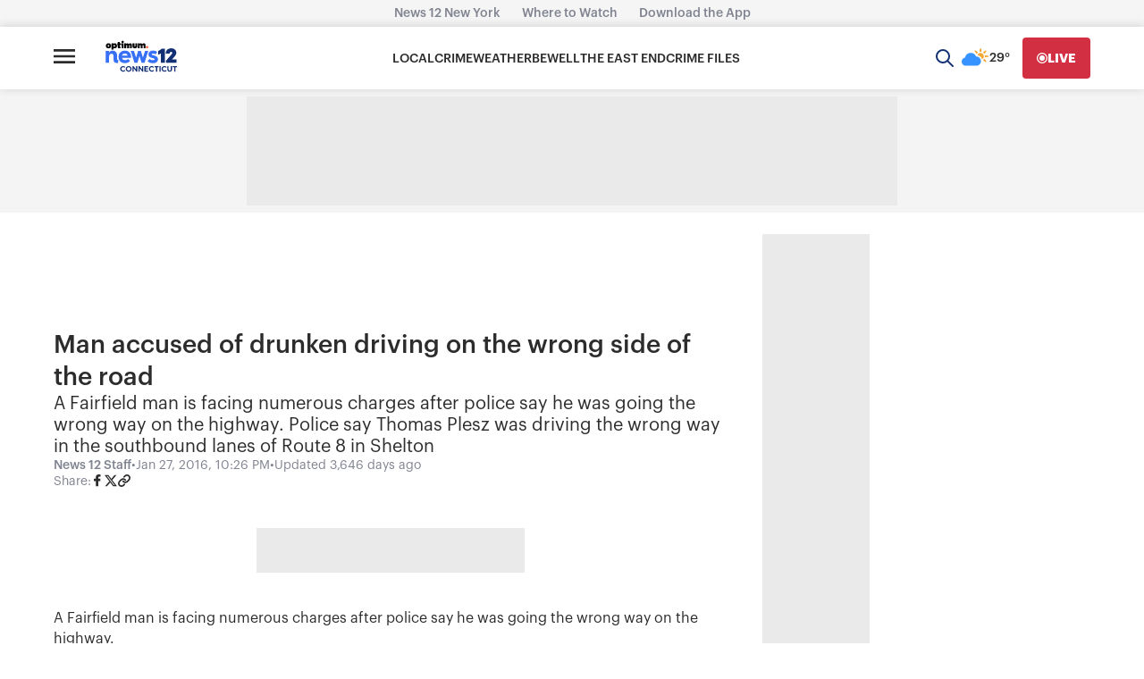

--- FILE ---
content_type: text/plain;charset=UTF-8
request_url: https://c.pub.network/v2/c
body_size: -268
content:
1cc55466-f2bb-4813-8c14-b74ae2280520